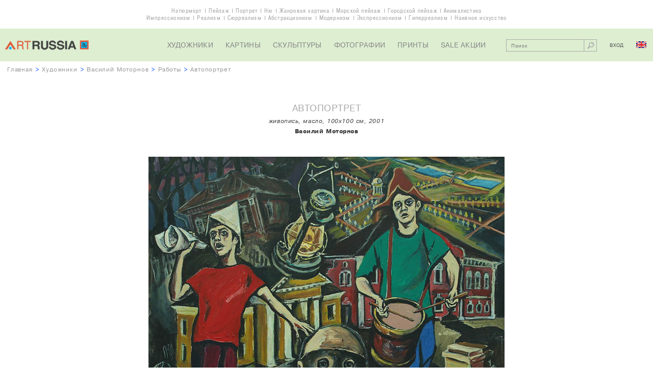

--- FILE ---
content_type: text/html; charset=UTF-8
request_url: http://artrussia.ru/vasily_motornov/picture/5975
body_size: 8660
content:
<!DOCTYPE html>

<html lang="ru">

<head>
    <meta charset="UTF-8">
    <title>Автопортрет, Василий Моторнов</title>
    <meta name="description" content="Автопортрет, Василий Моторнов">
    <meta name="keywords" content="">

            <link rel="stylesheet" type="text/css" href="/css/main.css">
        <link rel="stylesheet" type="text/css" href="/css/cselect.css">
                <script type="text/javascript" src="/js/jquery-1.11.3.min.js"></script>
        <script type="text/javascript" src="/js/jquery.placeholder.js"></script>
        <script type="text/javascript" src="/js/jquery.mousewheel.js"></script>
        <script type="text/javascript" src="/js/jScrollPane.js"></script>
        <script type="text/javascript" src="/js/cselect.js"></script>
                <script type="text/javascript" src="/js/jcarousel-lite.js"></script>
        <script type="text/javascript" src="/js/functions.js"></script>
    
    <meta name="viewport" content="width=1152">
</head>

<body class="allworks">

    <div class="overwrapper">

        <div class="themes">
            <ul>
                <li><a href="/still_life">Натюрморт</a></li>
                <li><a href="/landscape">Пейзаж</a></li>
                <li><a href="/portrait">Портрет</a></li>
                <li><a href="/nude_paintings">Ню</a></li>
                <li><a href="/narrative">Жанровая картина</a></li>
                <li><a href="/seascape">Морской пейзаж</a></li>
                <li><a href="/cityscape">Городской пейзаж</a></li>
                <li><a href="/animals">Анималистика</a></li>
            </ul>
            <ul>
                <li><a href="/impressionism">Импрессионизм</a></li>
                <li><a href="/realism">Реализм</a></li>
                <li><a href="/surrealism">Сюрреализм</a></li>
                <li><a href="/abstract">Aбстракционизм</a></li>
                <li><a href="/modern">Модернизм</a></li>
                <li><a href="/expressionism">Экспрессионизм</a></li>
                <li><a href="/photorealism">Гиперреализм</a></li>
                <li><a href="/naive">Наивное искусство</a></li>
            </ul>
        </div>
                        <div class="header">
            <div class="logo">
                                    <a href="/">
                        <img src="/i/logo.png" alt="Галерея современного искусства ArtRussia">
                    </a>
                            </div>
            <ul class="nav">
                <li><a href="/artists">Художники</a></li>
                <li><a href="/paintings">Картины</a></li>
                <li><a href="/sculpture">Скульптуры</a></li>
                <li><a href="/photography">Фотографии</a></li>
                <li><a href="/prints">Принты</a></li>
                <li><a href="/sales">SALE акции</a></li>
            </ul>
            <div class="control">
                                <div class="search cf">
                                                <form action="/artwork_search" method="get">
        <input name="search_query" value="" type="text" placeholder="Поиск">
        <button type="submit"></button>
    </form>

                </div>

                <div class="entry">
                                            <span class="login">Вход</span>
                                    </div>
                <a class="lang en" href="/en/vasily_motornov/picture/5975"></a>
            </div>
        </div>

        
                                                
    <div class="breadcrumbs"><a href="/">Главная</a> >
        <a href="/artists">Художники</a> >
        <a href="/vasily_motornov">Василий Моторнов</a> >
        <a href="/vasily_motornov/works">Работы</a> >
        <span class="current">Автопортрет</span>
    </div>
	
		<div class="artwork section">
		<h1 class="title">Автопортрет</h1>
		<div class="details">
																																			                																							живопись, масло, 100x100 см, 2001
		</div>
		<div class="author"><a href="/vasily_motornov">Василий Моторнов</a></div>
		<img class="image" src="/media/artworks/6c4331022001544d5357ba08440d4cb257122.jpg"
             alt="Автопортрет, Василий Моторнов">
                    <div class="view-all"><span id="show-popup">смотреть в масштабе</span></div>
        	</div>
	
    <div class="wrapper">

        
                        <div class="costblock section">
                                                                                                                    <div class="price request">Цена по запросу</div>
                                                                <div class="status clickable" id="show-requestprice">Запрос цены</div>
                    
                                                        
                                <ul class="view-all">
                                            <li><span id="login-mygallery">добавить в мою галерею</span></li>
                    
                    <li><a href="/vasily_motornov">о художнике</a></li>
                    <li><a href="/howtobuy">как купить</a></li>

                                                                <li><span id="show-requestoffer">ваше предложение по цене</span></li>

                                                        </ul>

                <div class="socnet ">
            <script type="text/javascript">(function() {
                if (window.pluso) {return};
                var d = document, s = d.createElement('script'), g = 'getElementsByTagName';
                s.type = 'text/javascript'; s.charset='UTF-8'; s.async = true;
                s.src = ('https:' == window.location.protocol ? 'https' : 'http')  + '://x.pluso.ru/pluso-x.js';
                var h=d[g]('body')[0];
                h.appendChild(s);
            })();
        </script>
        <div class="pluso-engine" pluso-sharer={"buttons":"google,twitter,vkontakte,pinterest,facebook,odnoklassniki,more","style":{"size":"small","shape":"round","theme":"theme15","css":""},"orientation":"horizontal","multiline":false} ></div>
    </div>

            </div>

                        <div class="artdescr section">
                <h2 class="title">Описание работы</h2>
                <div class="text">
                    <p>                                                                                                                                                                                                                                                                                                                                                                                            Категория: живопись. Техника: масло. Размеры: 100x100 см. Год создания: 2001
                    </p>
                                                                            </div>
            </div>

                                        <div class="pictures section new">
                    <h2 class="title">
                                                <a href="/vasily_motornov/works">
                            Другие работы художника
                        </a>
                    </h2>

                                
                                        
                                                                                                
            <div class="box">
                <a class="image" href="/vasily_motornov/picture/5976">
                    <img src="/media/artworks/d9dd27e803dc2191477dd027546eb5b865860.jpg" alt="Ангел-хранитель">
                </a>
                <div class="descr">
                    <a class="name" href="/vasily_motornov/picture/5976">Ангел-хранитель</a>
                    <div class="details">
                                                <div class="details">
                                                                                                                                                                                                                                                                                                                                                                                                                                                            2012, холст на картоне, масло, 110x100&nbsp;см
                        </div>
                    </div>
                                        <span class="author">Василий Моторнов</span>
                                            <div class="price request">Цена по запросу</div>



                </div>
            </div>

                    
                                        
                                                                                                
            <div class="box">
                <a class="image" href="/vasily_motornov/picture/5977">
                    <img src="/media/artworks/8102310e17fe77294f92b1de35a5e01940500.jpg" alt="Вечер">
                </a>
                <div class="descr">
                    <a class="name" href="/vasily_motornov/picture/5977">Вечер</a>
                    <div class="details">
                                                <div class="details">
                                                                                                                                                                                                                                                                                                                                                                                                                                                            2014, холст на картоне, масло, 120x100&nbsp;см
                        </div>
                    </div>
                                        <span class="author">Василий Моторнов</span>
                                            <div class="price request">Цена по запросу</div>



                </div>
            </div>

                    
                                        
                                                                                                
            <div class="box">
                <a class="image" href="/vasily_motornov/picture/5978">
                    <img src="/media/artworks/84ae6ae25a6f4f2fd86abac9c8445e6425405.jpg" alt="Апокалипсис, IV глава">
                </a>
                <div class="descr">
                    <a class="name" href="/vasily_motornov/picture/5978">Апокалипсис, IV глава</a>
                    <div class="details">
                                                <div class="details">
                                                                                                                                                                                                                                                                                                                                                                                                                                                            2018, холст на картоне, масло, 180x120&nbsp;см
                        </div>
                    </div>
                                        <span class="author">Василий Моторнов</span>
                                            <div class="price request">Цена по запросу</div>



                </div>
            </div>

            

                    <div class="view-all"><a href="/vasily_motornov/works">смотреть все работы</a></div>
                </div>
            
                            <div class="questbook comments section" id="gb">
                    <h2 class="title">Комментарии</h2>

                    
                    
                    <span id="gb-form"></span>
                                            <div class="view-all login-comments-artwork"><a href="#gb-form">добавить комментарий</a></div>
                                    </div>
                    
        
    </div>

        <div class="footer">
            <ul class="nav">
                <li><a href="/about">О проекте</a></li>
                <li><a href="/contact">Контакты</a></li>
                <li><a href="/sitemap">Карта сайта</a></li>
                <li><a href="/howtobuy">Как купить</a></li>
                <li><a href="/terms">Художникам</a></li>
                <li><a href="/links">Ссылки</a></li>
                <li><a href="/for_user/mygallery">Моя галерея</a></li>
                <li><a href="/artnews">Новости</a></li>
                <li><a href="/rarities">Шедевры</a></li>
                <li><a href="/rarities_russia">Российские шедевры</a></li>
                <li><a href="/rarities_world">Мировые шедевры</a></li>
                <li><a href="/copy">Как заказать копию</a></li>
            </ul>
            <ul class="f-socnet">
                <li class="fb"><a target=_blank href="https://www.facebook.com/artrussia.ru"></a></li>
                <li class="tw"><a target=_blank href="https://twitter.com/artrussiaru"></a></li>
                <li class="vk"><a target=_blank href="https://vk.com/artrussiaru"></a></li>
            </ul>
            <div class="lang">
                <a href="/en/">RUS &gt; ENG</a>
            </div>

            <div class="copyright">&copy; 2026 Галерея ArtRussia. Все права защищены.</div>

                

    <script type="application/javascript">
        var work_id = 5975;
        var artist_url = "vasily_motornov";
        var page = 1;
        var locale = "ru";
    </script>


            <div class="li">
                <div class="desing">designed by <a href="http://my-green.ru">my-green.ru</a></div>
                <div class="btn">
                                            <!--LiveInternet counter--><script type="text/javascript"><!--
                        document.write("<a href='//www.liveinternet.ru/click' "+
                                "target=_blank><img src='//counter.yadro.ru/hit?t41.1;r"+
                                escape(document.referrer)+((typeof(screen)=="undefined")?"":
                                ";s"+screen.width+"*"+screen.height+"*"+(screen.colorDepth?
                                        screen.colorDepth:screen.pixelDepth))+";u"+escape(document.URL)+
                                ";"+Math.random()+
                                "' alt='' title='LiveInternet' "+
                                "border='0' width='31' height='31'><\/a>")
                        //--></script><!--/LiveInternet-->
                                    </div>
            </div>
        </div>

        <div class="up" id="up"></div>
    </div>
                                            


<div id="popup-loginform" class="popup loginform">
    <div class="popup-inner">

        <div id="text-mygallery" class="need in-popup-msg">Вы должны быть зарегистрированы, чтобы пользоваться сервисом &quot;Моя галерея&quot;</div>
        <div id="text-reserve" class="need in-popup-msg">Вы должны быть зарегистрированы, чтобы иметь возможность резервировать работы</div>
        <div id="text-addc" class="need in-popup-msg">Вы должны быть зарегистрированы, чтобы иметь возможность добавлять комментарии</div>
        <div id="text-addr" class="need in-popup-msg">Вы должны быть зарегистрированы, чтобы иметь возможность добавлять отзывы</div>

        <div class="title">Вход для зарегистрированных пользователей</div>

                            <form action="/login_check" method="post">
        <input type="hidden" name="_csrf_token" value="Zn6zjrEfnoIrXb8mzIuYR9_Yb_E5kDyoENSq4AroKwY" />
        <br>
        <ul>
                    </ul>
        
        
        <div class="form-block">
            <input type="email" placeholder="Ваш e-mail" name="_username" value="" required="required" >
        </div>

        <div class="form-block">
            <input type="password" placeholder="Пароль" id="password" name="_password" required="required">
        </div>

                    <input id="redirect_url" type="hidden" name="redirect_url" value="http://artrussia.ru/vasily_motornov/picture/5975" />
        
        <input id="locale" type="hidden" name="locale" value="ru" />

        <br>
        <div class="form-block submit">
            <input class="button" type="submit" value="Вход" Вход>
        </div>
        <a class="forgot-pass" href="/resetting/request">забыли пароль?</a>
    </form>

        
        <div class="title">Регистрация нового пользователя</div>
        
        <form name="fos_user_registration_form" method="post" action="/register/" class="fos_user_registration_register">

        
        <div id="fos_user_registration_form"><div><label for="fos_user_registration_form_username" class="required"> </label><input type="text" id="fos_user_registration_form_username" name="fos_user_registration_form[username]" required="required" maxlength="255" pattern=".{2,}" placeholder="Ваше имя" class="form-block" /></div><div><label for="fos_user_registration_form_email" class="required"> </label><input type="email" id="fos_user_registration_form_email" name="fos_user_registration_form[email]" required="required" placeholder="Ваш e-mail" class="form-block" /></div><div><label for="fos_user_registration_form_plainPassword_first" class="required"> </label><input type="password" id="fos_user_registration_form_plainPassword_first" name="fos_user_registration_form[plainPassword][first]" required="required" placeholder="Пароль" class="form-block" /></div><div><label for="fos_user_registration_form_plainPassword_second" class="required"> </label><input type="password" id="fos_user_registration_form_plainPassword_second" name="fos_user_registration_form[plainPassword][second]" required="required" placeholder="Повторите пароль" class="form-block" /></div><input type="hidden" id="fos_user_registration_form__token" name="fos_user_registration_form[_token]" value="v8OWz8V8Bc1Redroz9L61qplrd2c_koYLYpHBrNOOWY" /></div>

                <div class="form-block submit">
            <input type="submit" class="button" value="РЕГИСТРАЦИЯ" />
        </div>

        </form>

                    <div id="close-buy" class="close"></div>
             </div>
</div>

        
                            <div id="popup-requestprice" class="popup request requestprice">
    <div class="popup-inner">
        <div class="title">Запрос цены</div>
        <form name="request_price" method="post" action="">
            <ul>
                        </ul>
        
        <input type="hidden" name="notHideRpForm" value="false">

        <div class="form-block">
            <input type="text" id="request_price_name" name="request_price[name]" required="required" placeholder="Ваше имя" />
        </div>
        <div class="form-block">
            <input type="email" id="request_price_email" name="request_price[email]" required="required" placeholder="Ваш email" />
        </div>
        <div class="form-block">
            <input type="text" id="request_price_phone" name="request_price[phone]" required="required" placeholder="Ваш телефон" />
        </div>
        <div class="form-block">
            <textarea id="request_price_message" name="request_price[message]" required="required" placeholder="Комментарий"></textarea>
        </div>
        <div class="form-block captcha cf">
                        <div class="form-block captcha cf">
            <div class="label"><label for="request_price_rp_captcha" class="required"> </label></div>
            <div class="entry-field"><input type="text" id="request_price_rp_captcha" name="request_price[rp_captcha]" required="required" class="inline" placeholder="Защитный код" /></div>
            <div class="entry-field">
                <img id="captcha_697034ed84859" src="[data-uri]" alt="" title="captcha" width="120" height="32" />
                            </div>
        </div>
    
        </div>
        <div class="form-block submit">
            <button type="submit" id="request_price_send" name="request_price[send]" class="button">Отправить</button>
        </div>
        <input type="hidden" id="request_price__token" name="request_price[_token]" value="aRFfR1F5eP6Js_TLZ6n362o0IiALzKp5sJxFaPH1ang" /></form>
        <div class="addinfo">После получения запроса наш менеджер свяжется с вами, чтобы сообщить цену на интересующую работу (по телефону либо по e-mail).</div>
        <img class="miniature" src="/media/artworks/b29b21af6a9dcbfb04f25718a9da4e3163557.jpg">
        <div class="close"></div>
    </div>
</div>

        
                            <div id="popup-requestoffer" class="popup request requestoffer">
    <div class="popup-inner">
        <div class="title">Ваше предложение цены</div>
        <form name="price_offer" method="post" action="">
            <ul>
                        </ul>
        
        <input type="hidden" name="notHidePoForm" value="false">

        <div class="form-block">
            <input type="text" id="price_offer_name" name="price_offer[name]" required="required" placeholder="Ваше имя" />
        </div>
        <div class="form-block">
            <input type="email" id="price_offer_email" name="price_offer[email]" required="required" placeholder="Ваш email" />
        </div>
        <div class="form-block">
            <input type="text" id="price_offer_phone" name="price_offer[phone]" required="required" placeholder="Ваш телефон" />
        </div>
        <div class="form-block yourprice cf">
            <label for="price_offer_message" class="required">Ваша цена (Р)</label>
            <input type="text" id="price_offer_price" name="price_offer[price]" required="required" />
        </div>
        <div class="form-block">
            <textarea id="price_offer_message" name="price_offer[message]" required="required" placeholder="Комментарий"></textarea>
        </div>
                        <div class="form-block captcha cf">
            <div class="label"><label for="price_offer_po_captcha" class="required"> </label></div>
            <div class="entry-field"><input type="text" id="price_offer_po_captcha" name="price_offer[po_captcha]" required="required" class="inline" placeholder="Защитный код" /></div>
            <div class="entry-field">
                <img id="captcha_697034ed7bdae" src="[data-uri]" alt="" title="captcha" width="120" height="32" />
                            </div>
        </div>
    
        <div class="form-block submit">
            <button type="submit" id="price_offer_send" name="price_offer[send]" class="button">Отправить</button>
        </div>
        <input type="hidden" id="price_offer__token" name="price_offer[_token]" value="AkLNY6fxo47xdRX1M-kiSKjCMhEyOkHsoi8GtgOOZIA" /></form>
        <div class="addinfo">Ваше предложение является предварительной заявкой. После его получения наш менеджер свяжется с художником (владельцем произведения), а затем с Вами для согласования окончательной цены.</div>
		<img class="miniature" src="/media/artworks/b29b21af6a9dcbfb04f25718a9da4e3163557.jpg">
        <div class="close"></div>
    </div>
</div>

        
                            <div id="popup-requestinfo" class="popup request requestprice">
    <div class="popup-inner">
        <div class="title">Запрос в ArtRussia</div>
        <form name="contact_manager" method="post" action="">
            <ul>
                        </ul>
        
        <input type="hidden" name="notHideCmForm" value="false">

        <div class="form-block">
            <input type="text" id="contact_manager_name" name="contact_manager[name]" required="required" placeholder="Ваше имя" />
        </div>
        <div class="form-block">
            <input type="email" id="contact_manager_email" name="contact_manager[email]" required="required" placeholder="Ваш email" />
        </div>
        <div class="form-block">
            <input type="text" id="contact_manager_phone" name="contact_manager[phone]" required="required" placeholder="Ваш телефон" />
        </div>
        <div class="form-block">
            <textarea id="contact_manager_message" name="contact_manager[message]" required="required" placeholder="Ваши пожелания"></textarea>
        </div>
        <div class="form-block captcha cf">
                        <div class="form-block captcha cf">
            <div class="label"><label for="contact_manager_cm_captcha" class="required"> </label></div>
            <div class="entry-field"><input type="text" id="contact_manager_cm_captcha" name="contact_manager[cm_captcha]" required="required" class="inline" placeholder="Защитный код" /></div>
            <div class="entry-field">
                <img id="captcha_697034ed733a7" src="[data-uri]" alt="" title="captcha" width="120" height="32" />
                            </div>
        </div>
    
        </div>
        <div class="form-block submit">
            <button type="submit" id="contact_manager_send" name="contact_manager[send]" class="button">Отправить</button>
        </div>
        <input type="hidden" id="contact_manager__token" name="contact_manager[_token]" value="kThf5S1MCLl3rhY0WebXWI-nS8dqbYTLiobbprqbnyE" /></form>
        <div class="addinfo">Данная работа в настоящее время недоступна (продана, зарезервирована или не продается). Послав запрос, вы сможете узнать, возможно ли создать авторский повтор или вариант работы либо что-то иное.</div>
        <br>
        <img src="/media/artworks/b29b21af6a9dcbfb04f25718a9da4e3163557.jpg" height="60">
        <div class="close"></div>
    </div>
</div>

        
                
            
    <div id="popup-scale" class="popup scale">
        <img id="scale-img" src="/media/artworks/6c4331022001544d5357ba08440d4cb257122.jpg" width="229" height="229" alt="">
        <div class="close"></div>
    </div>
        </body>
</html>
